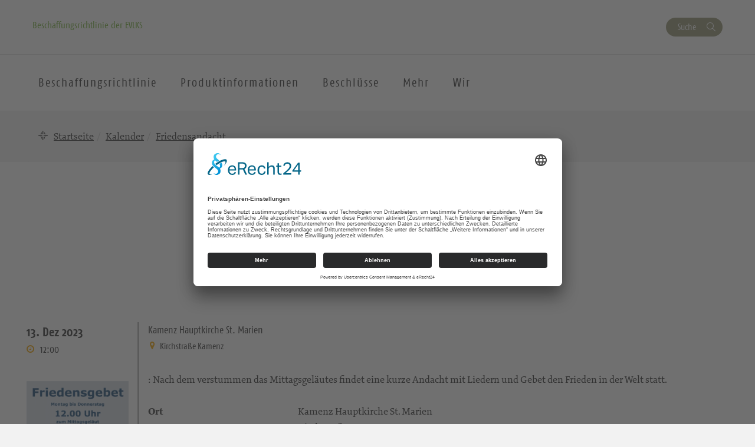

--- FILE ---
content_type: text/html; charset=UTF-8
request_url: https://beschaffungsrichtlinie-evlks.de/kalender/friedensandacht-7/
body_size: 8665
content:
<!DOCTYPE html>
<html lang="de-DE">
<head>
    <meta charset="UTF-8" />
    <meta http-equiv="X-UA-Compatible" content="IE=edge">
    <meta name="viewport" content="width=device-width, initial-scale=1">

    <meta name="description" content="Beschaffungsrichtlinie der EVLKS - Friedensandacht" />


    
    <meta name="keywords" content="Evangelisch-Lutherische Landeskirche Sachsens">     <meta name="author" content="">


    <!-- social media -->
    <!--  Essential META Tags -->

    <meta property="og:title" content="Beschaffungsrichtlinie der EVLKS - Friedensandacht">

    <meta property="og:description" content="">
    <meta property="og:image" content="">
    <meta property="og:url" content="https://beschaffungsrichtlinie-evlks.de/kalender/friedensandacht-7">
    <meta name="twitter:card" content="summary_large_image">

    <!-- HTML5 shim and Respond.js for IE8 support of HTML5 elements and media queries -->
    <!-- WARNING: Respond.js doesn't work if you view the page via file:// -->

    <link rel="profile" href="http://gmpg.org/xfn/11" />
    <link rel="pingback" href="https://beschaffungsrichtlinie-evlks.de/xmlrpc.php" />
	
	    <!--[if lt IE 9]>
    <script src="https://beschaffungsrichtlinie-evlks.de/wp-content/themes/wpevlks/js/html5.js" type="text/javascript"></script>
    <![endif]-->

    <script id="usercentrics-cmp" async data-eu-mode="true" data-settings-id="Zh8VWFElU" src="https://app.eu.usercentrics.eu/browser-ui/latest/loader.js"></script>
	<meta name='robots' content='max-image-preview:large' />
<link rel="alternate" type="application/rss+xml" title="Beschaffungsrichtlinie der EVLKS &raquo; Feed" href="https://beschaffungsrichtlinie-evlks.de/feed/" />
<link rel="alternate" type="application/rss+xml" title="Beschaffungsrichtlinie der EVLKS &raquo; Kommentar-Feed" href="https://beschaffungsrichtlinie-evlks.de/comments/feed/" />
<script type="text/javascript">
window._wpemojiSettings = {"baseUrl":"https:\/\/s.w.org\/images\/core\/emoji\/14.0.0\/72x72\/","ext":".png","svgUrl":"https:\/\/s.w.org\/images\/core\/emoji\/14.0.0\/svg\/","svgExt":".svg","source":{"concatemoji":"https:\/\/beschaffungsrichtlinie-evlks.de\/wp-includes\/js\/wp-emoji-release.min.js?ver=6.1.1"}};
/*! This file is auto-generated */
!function(e,a,t){var n,r,o,i=a.createElement("canvas"),p=i.getContext&&i.getContext("2d");function s(e,t){var a=String.fromCharCode,e=(p.clearRect(0,0,i.width,i.height),p.fillText(a.apply(this,e),0,0),i.toDataURL());return p.clearRect(0,0,i.width,i.height),p.fillText(a.apply(this,t),0,0),e===i.toDataURL()}function c(e){var t=a.createElement("script");t.src=e,t.defer=t.type="text/javascript",a.getElementsByTagName("head")[0].appendChild(t)}for(o=Array("flag","emoji"),t.supports={everything:!0,everythingExceptFlag:!0},r=0;r<o.length;r++)t.supports[o[r]]=function(e){if(p&&p.fillText)switch(p.textBaseline="top",p.font="600 32px Arial",e){case"flag":return s([127987,65039,8205,9895,65039],[127987,65039,8203,9895,65039])?!1:!s([55356,56826,55356,56819],[55356,56826,8203,55356,56819])&&!s([55356,57332,56128,56423,56128,56418,56128,56421,56128,56430,56128,56423,56128,56447],[55356,57332,8203,56128,56423,8203,56128,56418,8203,56128,56421,8203,56128,56430,8203,56128,56423,8203,56128,56447]);case"emoji":return!s([129777,127995,8205,129778,127999],[129777,127995,8203,129778,127999])}return!1}(o[r]),t.supports.everything=t.supports.everything&&t.supports[o[r]],"flag"!==o[r]&&(t.supports.everythingExceptFlag=t.supports.everythingExceptFlag&&t.supports[o[r]]);t.supports.everythingExceptFlag=t.supports.everythingExceptFlag&&!t.supports.flag,t.DOMReady=!1,t.readyCallback=function(){t.DOMReady=!0},t.supports.everything||(n=function(){t.readyCallback()},a.addEventListener?(a.addEventListener("DOMContentLoaded",n,!1),e.addEventListener("load",n,!1)):(e.attachEvent("onload",n),a.attachEvent("onreadystatechange",function(){"complete"===a.readyState&&t.readyCallback()})),(e=t.source||{}).concatemoji?c(e.concatemoji):e.wpemoji&&e.twemoji&&(c(e.twemoji),c(e.wpemoji)))}(window,document,window._wpemojiSettings);
</script>
<style type="text/css">
img.wp-smiley,
img.emoji {
	display: inline !important;
	border: none !important;
	box-shadow: none !important;
	height: 1em !important;
	width: 1em !important;
	margin: 0 0.07em !important;
	vertical-align: -0.1em !important;
	background: none !important;
	padding: 0 !important;
}
</style>
	<link rel='stylesheet' id='wp-block-library-css' href='https://beschaffungsrichtlinie-evlks.de/wp-includes/css/dist/block-library/style.min.css?ver=6.1.1' type='text/css' media='all' />
<link rel='stylesheet' id='pb-accordion-blocks-frontend-style-css' href='https://beschaffungsrichtlinie-evlks.de/wp-content/plugins/evlks-accordion/css/accordion-blocks.css?ver=1.0.1' type='text/css' media='all' />
<link rel='stylesheet' id='classic-theme-styles-css' href='https://beschaffungsrichtlinie-evlks.de/wp-includes/css/classic-themes.min.css?ver=1' type='text/css' media='all' />
<style id='global-styles-inline-css' type='text/css'>
body{--wp--preset--color--black: #000000;--wp--preset--color--cyan-bluish-gray: #abb8c3;--wp--preset--color--white: #ffffff;--wp--preset--color--pale-pink: #f78da7;--wp--preset--color--vivid-red: #cf2e2e;--wp--preset--color--luminous-vivid-orange: #ff6900;--wp--preset--color--luminous-vivid-amber: #fcb900;--wp--preset--color--light-green-cyan: #7bdcb5;--wp--preset--color--vivid-green-cyan: #00d084;--wp--preset--color--pale-cyan-blue: #8ed1fc;--wp--preset--color--vivid-cyan-blue: #0693e3;--wp--preset--color--vivid-purple: #9b51e0;--wp--preset--gradient--vivid-cyan-blue-to-vivid-purple: linear-gradient(135deg,rgba(6,147,227,1) 0%,rgb(155,81,224) 100%);--wp--preset--gradient--light-green-cyan-to-vivid-green-cyan: linear-gradient(135deg,rgb(122,220,180) 0%,rgb(0,208,130) 100%);--wp--preset--gradient--luminous-vivid-amber-to-luminous-vivid-orange: linear-gradient(135deg,rgba(252,185,0,1) 0%,rgba(255,105,0,1) 100%);--wp--preset--gradient--luminous-vivid-orange-to-vivid-red: linear-gradient(135deg,rgba(255,105,0,1) 0%,rgb(207,46,46) 100%);--wp--preset--gradient--very-light-gray-to-cyan-bluish-gray: linear-gradient(135deg,rgb(238,238,238) 0%,rgb(169,184,195) 100%);--wp--preset--gradient--cool-to-warm-spectrum: linear-gradient(135deg,rgb(74,234,220) 0%,rgb(151,120,209) 20%,rgb(207,42,186) 40%,rgb(238,44,130) 60%,rgb(251,105,98) 80%,rgb(254,248,76) 100%);--wp--preset--gradient--blush-light-purple: linear-gradient(135deg,rgb(255,206,236) 0%,rgb(152,150,240) 100%);--wp--preset--gradient--blush-bordeaux: linear-gradient(135deg,rgb(254,205,165) 0%,rgb(254,45,45) 50%,rgb(107,0,62) 100%);--wp--preset--gradient--luminous-dusk: linear-gradient(135deg,rgb(255,203,112) 0%,rgb(199,81,192) 50%,rgb(65,88,208) 100%);--wp--preset--gradient--pale-ocean: linear-gradient(135deg,rgb(255,245,203) 0%,rgb(182,227,212) 50%,rgb(51,167,181) 100%);--wp--preset--gradient--electric-grass: linear-gradient(135deg,rgb(202,248,128) 0%,rgb(113,206,126) 100%);--wp--preset--gradient--midnight: linear-gradient(135deg,rgb(2,3,129) 0%,rgb(40,116,252) 100%);--wp--preset--duotone--dark-grayscale: url('#wp-duotone-dark-grayscale');--wp--preset--duotone--grayscale: url('#wp-duotone-grayscale');--wp--preset--duotone--purple-yellow: url('#wp-duotone-purple-yellow');--wp--preset--duotone--blue-red: url('#wp-duotone-blue-red');--wp--preset--duotone--midnight: url('#wp-duotone-midnight');--wp--preset--duotone--magenta-yellow: url('#wp-duotone-magenta-yellow');--wp--preset--duotone--purple-green: url('#wp-duotone-purple-green');--wp--preset--duotone--blue-orange: url('#wp-duotone-blue-orange');--wp--preset--font-size--small: 13px;--wp--preset--font-size--medium: 20px;--wp--preset--font-size--large: 36px;--wp--preset--font-size--x-large: 42px;--wp--preset--spacing--20: 0.44rem;--wp--preset--spacing--30: 0.67rem;--wp--preset--spacing--40: 1rem;--wp--preset--spacing--50: 1.5rem;--wp--preset--spacing--60: 2.25rem;--wp--preset--spacing--70: 3.38rem;--wp--preset--spacing--80: 5.06rem;}:where(.is-layout-flex){gap: 0.5em;}body .is-layout-flow > .alignleft{float: left;margin-inline-start: 0;margin-inline-end: 2em;}body .is-layout-flow > .alignright{float: right;margin-inline-start: 2em;margin-inline-end: 0;}body .is-layout-flow > .aligncenter{margin-left: auto !important;margin-right: auto !important;}body .is-layout-constrained > .alignleft{float: left;margin-inline-start: 0;margin-inline-end: 2em;}body .is-layout-constrained > .alignright{float: right;margin-inline-start: 2em;margin-inline-end: 0;}body .is-layout-constrained > .aligncenter{margin-left: auto !important;margin-right: auto !important;}body .is-layout-constrained > :where(:not(.alignleft):not(.alignright):not(.alignfull)){max-width: var(--wp--style--global--content-size);margin-left: auto !important;margin-right: auto !important;}body .is-layout-constrained > .alignwide{max-width: var(--wp--style--global--wide-size);}body .is-layout-flex{display: flex;}body .is-layout-flex{flex-wrap: wrap;align-items: center;}body .is-layout-flex > *{margin: 0;}:where(.wp-block-columns.is-layout-flex){gap: 2em;}.has-black-color{color: var(--wp--preset--color--black) !important;}.has-cyan-bluish-gray-color{color: var(--wp--preset--color--cyan-bluish-gray) !important;}.has-white-color{color: var(--wp--preset--color--white) !important;}.has-pale-pink-color{color: var(--wp--preset--color--pale-pink) !important;}.has-vivid-red-color{color: var(--wp--preset--color--vivid-red) !important;}.has-luminous-vivid-orange-color{color: var(--wp--preset--color--luminous-vivid-orange) !important;}.has-luminous-vivid-amber-color{color: var(--wp--preset--color--luminous-vivid-amber) !important;}.has-light-green-cyan-color{color: var(--wp--preset--color--light-green-cyan) !important;}.has-vivid-green-cyan-color{color: var(--wp--preset--color--vivid-green-cyan) !important;}.has-pale-cyan-blue-color{color: var(--wp--preset--color--pale-cyan-blue) !important;}.has-vivid-cyan-blue-color{color: var(--wp--preset--color--vivid-cyan-blue) !important;}.has-vivid-purple-color{color: var(--wp--preset--color--vivid-purple) !important;}.has-black-background-color{background-color: var(--wp--preset--color--black) !important;}.has-cyan-bluish-gray-background-color{background-color: var(--wp--preset--color--cyan-bluish-gray) !important;}.has-white-background-color{background-color: var(--wp--preset--color--white) !important;}.has-pale-pink-background-color{background-color: var(--wp--preset--color--pale-pink) !important;}.has-vivid-red-background-color{background-color: var(--wp--preset--color--vivid-red) !important;}.has-luminous-vivid-orange-background-color{background-color: var(--wp--preset--color--luminous-vivid-orange) !important;}.has-luminous-vivid-amber-background-color{background-color: var(--wp--preset--color--luminous-vivid-amber) !important;}.has-light-green-cyan-background-color{background-color: var(--wp--preset--color--light-green-cyan) !important;}.has-vivid-green-cyan-background-color{background-color: var(--wp--preset--color--vivid-green-cyan) !important;}.has-pale-cyan-blue-background-color{background-color: var(--wp--preset--color--pale-cyan-blue) !important;}.has-vivid-cyan-blue-background-color{background-color: var(--wp--preset--color--vivid-cyan-blue) !important;}.has-vivid-purple-background-color{background-color: var(--wp--preset--color--vivid-purple) !important;}.has-black-border-color{border-color: var(--wp--preset--color--black) !important;}.has-cyan-bluish-gray-border-color{border-color: var(--wp--preset--color--cyan-bluish-gray) !important;}.has-white-border-color{border-color: var(--wp--preset--color--white) !important;}.has-pale-pink-border-color{border-color: var(--wp--preset--color--pale-pink) !important;}.has-vivid-red-border-color{border-color: var(--wp--preset--color--vivid-red) !important;}.has-luminous-vivid-orange-border-color{border-color: var(--wp--preset--color--luminous-vivid-orange) !important;}.has-luminous-vivid-amber-border-color{border-color: var(--wp--preset--color--luminous-vivid-amber) !important;}.has-light-green-cyan-border-color{border-color: var(--wp--preset--color--light-green-cyan) !important;}.has-vivid-green-cyan-border-color{border-color: var(--wp--preset--color--vivid-green-cyan) !important;}.has-pale-cyan-blue-border-color{border-color: var(--wp--preset--color--pale-cyan-blue) !important;}.has-vivid-cyan-blue-border-color{border-color: var(--wp--preset--color--vivid-cyan-blue) !important;}.has-vivid-purple-border-color{border-color: var(--wp--preset--color--vivid-purple) !important;}.has-vivid-cyan-blue-to-vivid-purple-gradient-background{background: var(--wp--preset--gradient--vivid-cyan-blue-to-vivid-purple) !important;}.has-light-green-cyan-to-vivid-green-cyan-gradient-background{background: var(--wp--preset--gradient--light-green-cyan-to-vivid-green-cyan) !important;}.has-luminous-vivid-amber-to-luminous-vivid-orange-gradient-background{background: var(--wp--preset--gradient--luminous-vivid-amber-to-luminous-vivid-orange) !important;}.has-luminous-vivid-orange-to-vivid-red-gradient-background{background: var(--wp--preset--gradient--luminous-vivid-orange-to-vivid-red) !important;}.has-very-light-gray-to-cyan-bluish-gray-gradient-background{background: var(--wp--preset--gradient--very-light-gray-to-cyan-bluish-gray) !important;}.has-cool-to-warm-spectrum-gradient-background{background: var(--wp--preset--gradient--cool-to-warm-spectrum) !important;}.has-blush-light-purple-gradient-background{background: var(--wp--preset--gradient--blush-light-purple) !important;}.has-blush-bordeaux-gradient-background{background: var(--wp--preset--gradient--blush-bordeaux) !important;}.has-luminous-dusk-gradient-background{background: var(--wp--preset--gradient--luminous-dusk) !important;}.has-pale-ocean-gradient-background{background: var(--wp--preset--gradient--pale-ocean) !important;}.has-electric-grass-gradient-background{background: var(--wp--preset--gradient--electric-grass) !important;}.has-midnight-gradient-background{background: var(--wp--preset--gradient--midnight) !important;}.has-small-font-size{font-size: var(--wp--preset--font-size--small) !important;}.has-medium-font-size{font-size: var(--wp--preset--font-size--medium) !important;}.has-large-font-size{font-size: var(--wp--preset--font-size--large) !important;}.has-x-large-font-size{font-size: var(--wp--preset--font-size--x-large) !important;}
.wp-block-navigation a:where(:not(.wp-element-button)){color: inherit;}
:where(.wp-block-columns.is-layout-flex){gap: 2em;}
.wp-block-pullquote{font-size: 1.5em;line-height: 1.6;}
</style>
<link rel='stylesheet' id='contact-form-7-css' href='https://beschaffungsrichtlinie-evlks.de/wp-content/plugins/contact-form-7/includes/css/styles.css?ver=5.7.7' type='text/css' media='all' />
<link rel='stylesheet' id='style.css-css' href='https://beschaffungsrichtlinie-evlks.de/wp-content/themes/wpevlks/style.css?ver=6.1.1' type='text/css' media='all' />
<link rel='stylesheet' id='evlkscalendar_wp_css-css' href='https://beschaffungsrichtlinie-evlks.de/wp-content/plugins/evlks-calendar-plugin/view/frontend/css/evlks-calendar.css?ver=6.1.1' type='text/css' media='all' />
<link rel='stylesheet' id='wp-featherlight-css' href='https://beschaffungsrichtlinie-evlks.de/wp-content/plugins/wp-featherlight/css/wp-featherlight.min.css?ver=1.3.4' type='text/css' media='all' />
<script type='text/javascript' src='https://beschaffungsrichtlinie-evlks.de/wp-includes/js/jquery/jquery.min.js?ver=3.6.1' id='jquery-core-js'></script>
<script type='text/javascript' src='https://beschaffungsrichtlinie-evlks.de/wp-includes/js/jquery/jquery-migrate.min.js?ver=3.3.2' id='jquery-migrate-js'></script>
<script type='text/javascript' src='https://beschaffungsrichtlinie-evlks.de/wp-content/themes/wpevlks/js/evlks-layoutbuilder.js?ver=1' id='evlks-layoutbuilder-js'></script>
<script type='text/javascript' src='https://beschaffungsrichtlinie-evlks.de/wp-content/plugins/evlks-calendar-plugin/view/frontend/helper/../js/evlks-calendar.min.js?ver=6.1.1' id='evlks-calendar.min.js-js'></script>
<link rel="https://api.w.org/" href="https://beschaffungsrichtlinie-evlks.de/wp-json/" /><link rel="EditURI" type="application/rsd+xml" title="RSD" href="https://beschaffungsrichtlinie-evlks.de/xmlrpc.php?rsd" />
<link rel="wlwmanifest" type="application/wlwmanifest+xml" href="https://beschaffungsrichtlinie-evlks.de/wp-includes/wlwmanifest.xml" />
<meta name="generator" content="WordPress 6.1.1" />
<link rel="canonical" href="https://beschaffungsrichtlinie-evlks.de/kalender/friedensandacht-7/" />
<link rel='shortlink' href='https://beschaffungsrichtlinie-evlks.de/?p=9944' />
<link rel="alternate" type="application/json+oembed" href="https://beschaffungsrichtlinie-evlks.de/wp-json/oembed/1.0/embed?url=https%3A%2F%2Fbeschaffungsrichtlinie-evlks.de%2Fkalender%2Ffriedensandacht-7%2F" />
<link rel="alternate" type="text/xml+oembed" href="https://beschaffungsrichtlinie-evlks.de/wp-json/oembed/1.0/embed?url=https%3A%2F%2Fbeschaffungsrichtlinie-evlks.de%2Fkalender%2Ffriedensandacht-7%2F&#038;format=xml" />
<link rel="icon" href="https://beschaffungsrichtlinie-evlks.de/wp-content/uploads/2023/08/cropped-Tasche_umrandung-32x32.png" sizes="32x32" />
<link rel="icon" href="https://beschaffungsrichtlinie-evlks.de/wp-content/uploads/2023/08/cropped-Tasche_umrandung-192x192.png" sizes="192x192" />
<link rel="apple-touch-icon" href="https://beschaffungsrichtlinie-evlks.de/wp-content/uploads/2023/08/cropped-Tasche_umrandung-180x180.png" />
<meta name="msapplication-TileImage" content="https://beschaffungsrichtlinie-evlks.de/wp-content/uploads/2023/08/cropped-Tasche_umrandung-270x270.png" />
<style>
            .parallax-content{
            background-image:url(https://beschaffungsrichtlinie-evlks.de/wp-content/themes/wpevlks/img/evlks_bg.svg);
            }

            a[href^="http://"]:not([href*="beschaffungsrichtlinie-evlks.de"]):after,
            a[href^="https://"]:not([href*="beschaffungsrichtlinie-evlks.de"]):after
            {
	            font: normal 16px/1 "FontAwesome";
                content: "\f08e";
                padding-left:3px;
            }


                .evlks-switcher > a[href^="http://"]:not([href*="beschaffungsrichtlinie-evlks.de"]):after,
                .evlks-switcher > a[href^="https://"]:not([href*="beschaffungsrichtlinie-evlks.de"]):after,
                .evlks-footer-el a[href^="http://"]:not([href*="beschaffungsrichtlinie-evlks.de"]):after,
                .evlks-footer-el a[href^="https://"]:not([href*="beschaffungsrichtlinie-evlks.de"]):after,
                .teaser-body > a:after,
                figcaption > a:after
                {
	                font: normal 16px/1 "FontAwesome";
                content: "" !important;
                padding-left:0px;
                }
           </style>		<style type="text/css" id="wp-custom-css">
			.wp-block-table.aligncenter, .wp-block-table.alignleft, .wp-block-table.alignright {
		width: 100%;
}



@media (min-width: 991px) {
		.wp-block-table.aligncenter.width-70, .wp-block-table.alignleft.width-70, .wp-block-table.alignright.width-70 {
			width: 70%;
	}

	.wp-block-table.aligncenter.width-50, .wp-block-table.alignleft.width-50, .wp-block-table.alignright.width-50 {
			width: 50%;
	}
}


.wp-block-table.aligncenter td, .wp-block-table.alignleft td, .wp-block-table.alignright td {
		padding-left: 5px;
		padding-right: 5px;
}
.teaser-date{display:none;}

select[multiple] {   
	height: auto;   
	padding-right: 8px;   
	option { 
		white-space: normal; 	
		&:nth-of-type(2n) { 	  
			background-color: #efefef; 	
		}   
	}
 }		</style>
		
    <title>
		Beschaffungsrichtlinie der EVLKS		 | Friedensandacht    </title>
</head>
<body id="content"
	class="evlks-calendar-template-default single single-evlks-calendar postid-9944 wp-featherlight-captions">
<div class="wrapper">
    <header>
        <div class="container">
            <div class="evlks-header-sub evlks-bg-white">
                <div class="row">
                    <div class="col-xs-6 col-sm-4">
	                                                        <a class="site-title" href="https://beschaffungsrichtlinie-evlks.de/">Beschaffungsrichtlinie der EVLKS</a>
	                                            </div>
                    <div class="col-xs-6 col-sm-8 align-right evlks-service-navigation">
                        <div class="mobile-only clearfix">
                            <div class="navbar-header">
                                <button type="button" class="navbar-toggle collapsed" data-toggle="collapse"
                                        data-target="#evlks-header-navbar-collapse" aria-expanded="false">
                                    <span class="sr-only">Toggle navigation</span>
                                    <span class="evlks-header-navbar-indicator"></span>
                                </button>
                            </div>
                            <div class="evlks-search-mobile">
                                <button class="btn btn-no-style icon-search" data-toggle="modal" data-target="#evlks-search-modal"><span class="sr-only">Suche</span></button>
                            </div>
                            <div></div>
                        </div>
                        <div class="desktop-only">
                            <div><!--<a href="" class="btn btn-link evlks-language">English site</a> -->
                                <button type="button" data-toggle="modal" data-target="#evlks-search-modal" class="btn btn-evlks btn-secondary evlks-search">Suche</button></div>
                            <div></div>
                        </div>
                    </div>
                </div>
            </div>
        </div>
        <div class="evlks-border-top">
            <div class="container">
                <div class="evlks-header-main evlks-bg-white">
                    <div class="row">
                        <div class="col-sm-12 col-md-9 col-lg-9 evlks-padding-no">
		                                                    <nav class="navbar navbar-default">
                                <div class="collapse navbar-collapse" id="evlks-header-navbar-collapse">
	                            <div class="evlks-switcher mobile-only">
		                                                            </div>
                                <div class="menu-hauptmenue-container"><ul id="menu-hauptmenue" class="nav navbar-nav"><li id="menu-item-9037" class="menu-item menu-item-type-post_type menu-item-object-page menu-item-home menu-item-9037"><a href="https://beschaffungsrichtlinie-evlks.de/">Beschaffungsrichtlinie</a></li>
<li id="menu-item-112" class="menu-item menu-item-type-post_type menu-item-object-page menu-item-has-children menu-item-112"><a href="#" data-target="#dd112" data-hover="collapse" data-toggle="collapse" aria-expanded="false" aria-controls="dd112"><span>Produktinformationen</span></a>
<ul aria-expanded='false'  class="collapse"  id="dd112">
	<li id="menu-item-721" class="menu-item menu-item-type-post_type menu-item-object-page menu-item-721"><a href="https://beschaffungsrichtlinie-evlks.de/produktuebersicht/">Produktinformationen</a></li>
	<li id="menu-item-508" class="menu-item menu-item-type-post_type menu-item-object-page menu-item-508"><a href="https://beschaffungsrichtlinie-evlks.de/produktuebersicht/veranstaltungen/">Gemeindefeste und Veranstaltungen</a></li>
	<li id="menu-item-116" class="menu-item menu-item-type-post_type menu-item-object-page menu-item-116"><a href="https://beschaffungsrichtlinie-evlks.de/strukturelles/">Strukturelles</a></li>
	<li id="menu-item-113" class="menu-item menu-item-type-post_type menu-item-object-page menu-item-113"><a href="https://beschaffungsrichtlinie-evlks.de/aussenbereich/">Außenbereich</a></li>
	<li id="menu-item-719" class="menu-item menu-item-type-post_type menu-item-object-page menu-item-719"><a href="https://beschaffungsrichtlinie-evlks.de/energie/">Energie und Energiebeschaffung</a></li>
	<li id="menu-item-115" class="menu-item menu-item-type-post_type menu-item-object-page menu-item-115"><a href="https://beschaffungsrichtlinie-evlks.de/buero/">Büro und Gemeindehaus</a></li>
</ul>
</li>
<li id="menu-item-48" class="menu-item menu-item-type-post_type menu-item-object-page menu-item-has-children menu-item-48"><a href="#" data-target="#dd48" data-hover="collapse" data-toggle="collapse" aria-expanded="false" aria-controls="dd48"><span>Beschlüsse</span></a>
<ul aria-expanded='false'  class="collapse"  id="dd48">
	<li id="menu-item-114" class="menu-item menu-item-type-post_type menu-item-object-page menu-item-114"><a href="https://beschaffungsrichtlinie-evlks.de/beschluesse/">Möglichkeiten und Bausteine</a></li>
	<li id="menu-item-422" class="menu-item menu-item-type-post_type menu-item-object-page menu-item-422"><a href="https://beschaffungsrichtlinie-evlks.de/friedshofverwaltung-martin-luther-kirche/">Beispielbeschlüsse</a></li>
</ul>
</li>
<li id="menu-item-53" class="menu-item menu-item-type-post_type menu-item-object-page menu-item-has-children menu-item-53"><a href="#" data-target="#dd53" data-hover="collapse" data-toggle="collapse" aria-expanded="false" aria-controls="dd53"><span>Mehr</span></a>
<ul aria-expanded='false'  class="collapse"  id="dd53">
	<li id="menu-item-360" class="menu-item menu-item-type-post_type menu-item-object-page menu-item-360"><a href="https://beschaffungsrichtlinie-evlks.de/gruende/">Warum nachhaltig beschaffen?</a></li>
	<li id="menu-item-362" class="menu-item menu-item-type-post_type menu-item-object-page menu-item-362"><a href="https://beschaffungsrichtlinie-evlks.de/sichtbarkeit/">Sichtbarkeit</a></li>
	<li id="menu-item-61" class="menu-item menu-item-type-post_type menu-item-object-page menu-item-61"><a href="https://beschaffungsrichtlinie-evlks.de/beispiele/">Beispiele aus Kirchgemeinden</a></li>
</ul>
</li>
<li id="menu-item-3556" class="menu-item menu-item-type-custom menu-item-object-custom menu-item-has-children menu-item-3556"><a href="#" data-target="#dd3556" data-hover="collapse" data-toggle="collapse" aria-expanded="false" aria-controls="dd3556"><span>Wir</span></a>
<ul aria-expanded='false'  class="collapse"  id="dd3556">
	<li id="menu-item-503" class="menu-item menu-item-type-post_type menu-item-object-page menu-item-503"><a href="https://beschaffungsrichtlinie-evlks.de/unsere-mitarbeitenden/">Ansprechpersonen</a></li>
</ul>
</li>
</ul></div>                                </div>
                            </nav>
                        </div>
                        <div class="col-sm-12 col-md-3 col-lg-3 desktop-only">
                                                        <div class="sticky-only evlks-sticky-search">
                                <button type="button" data-toggle="modal" data-target="#evlks-search-modal" class="btn evlks-search icon-search"><span class="sr-only">Suche</span></button>
                            </div>
                        </div>
                    </div>
                </div>
            </div>
        </div>
        <div class="modal fade align-left" id="evlks-search-modal"  role="dialog" aria-labelledby="evlks-search-modal-label" tabindex="-1">
            <div class="modal-dialog" role="document">
                <div class="modal-content">
                    <div class="modal-header">
                        <button type="button" class="close" data-dismiss="modal" aria-label="Close"><span aria-hidden="true"><i class="icon-close"></i></span></button>
                        <div class="modal-title" id="evlks-search-modal-label">Bitte geben Sie Ihren Suchbegriff ein</div>
                    </div>
                    <div class="modal-body">
                        <form action="https://beschaffungsrichtlinie-evlks.de" method="get">
                            <input type="text" name="s" id="evlks-search" value="" required="required"/>
                            <button class=" btn btn-no-style icon-search" type="submit"><span class="sr-only">Suchen</span></button>
                        </form>
                    </div>
                </div>
            </div>
        </div>
    </header>
    <main>




















<div class="container">
            	<ol class="breadcrumb" id="brcontent"><li><span><a href="https://beschaffungsrichtlinie-evlks.de">Startseite</a><li><span><a href="https://beschaffungsrichtlinie-evlks.de/kalender/">Kalender</a></span></li><li class="active"><span>Friedensandacht</span></li></ol>
        </div>	    <section class="evlks-bg-white flex-ordering-mobile">
        <div class="container flex-ordering-mobile-second">
            <div class="evlks-section-sub text-center"></div>
            <h1 itemprop="name">Friedensandacht</h1>
            <h3 class="calendar-subtitle text-center">
				            </h3>
        </div>
    </section>
    <section class="evlks-bg-white">
        <div class="container">
            <div class="csc-default">
                <div class="row evlks-single-event">
                    <div class="csc-default">
                        <div class="col-sm-2">
                            <div class="dtstamp">
																13. Dez 2023								                            </div>
							                                <span class="dtstart">
                                                                <time itemprop="startDate"  datetime="13. Dez 2023" >12:00                                                                </time>
                                                            </span>
															                            <div class="xm-responsive-images" style="padding-botton: 40px;">
                                <figure>
									<img src=//kalender.evlks.de/Upload2/e00ac64e43c6d4916a279d6b3f8417.png>                                </figure>

                            </div>
                        </div>
						                        <div class="col-sm-10" style="padding-top: 0px;"">

                            <div class="event_intro">
								<div itemprop="location" itemscope itemtype="http://schema.org/Place"><div class="location" itemprop="name">Kamenz Hauptkirche St. Marien
                                                                            <br /><small itemprop="address">Kirchstra&szlig;e Kamenz</small>
                                                                          </div></div>                            </div>
                            <div class="event_body" style="">
                                <div class="description">
									: Nach dem verstummen das Mittagsgel&auml;utes findet eine kurze Andacht mit Liedern und Gebet den Frieden in der Welt statt.                                </div>
                                <br/>

								<div class="row sp_T3J0"><div class="col-xs-12 col-sm-3">
                                                        <strong>Ort</strong>
                                                      </div>
                                                      <div class="col-xs-12 col-sm-9">
                                                        Kamenz Hauptkirche St. Marien<br/>Kirchstraße<br/>01917 Kamenz<br/>Bitte beachten Sie im Bereich unserer Hauptkirche gibt es nur beschränkt Parkmöglichkeiten!<div id="et_place_image"><img alt="Bild des Veranstaltungsortes"  src="http://kalender.evlks.de/Upload/734d73ec9450e96d21792697fe0d34.png" aria-describedby="pl1345" class="img-fluid"/ ><br/><span id="pl1345" class="et_caption"></span></div>
                                                      </div></div><div class="row sp_QXJ0IGRlci"><div class="col-xs-12 col-sm-3">
                                                        <strong>Art der Veranstaltung</strong>
                                                      </div>
                                                      <div class="col-xs-12 col-sm-9">
                                                        Gebete/Andachten/Friedensgebete
                                                      </div></div><div class="row sp_SW50ZXJuZX"><div class="col-xs-12 col-sm-3">
                                                        <strong>Internetadresse (eigene Infos im Internet)</strong>
                                                      </div>
                                                      <div class="col-xs-12 col-sm-9">
                                                        <a href="https://www.kg-kamenz-cunnersdorf.de/">https://www.kg-kamenz-cunnersdorf.de/</a>
                                                      </div></div><div class="row sp_RS1NYWls"><div class="col-xs-12 col-sm-3">
                                                        <strong>E-Mail</strong>
                                                      </div>
                                                      <div class="col-xs-12 col-sm-9">
                                                        michael.poeche@evlks.de
                                                      </div></div><div class="row sp_QW5zcHJlY2"><div class="col-xs-12 col-sm-3">
                                                        <strong>Ansprechperson</strong>
                                                      </div>
                                                      <div class="col-xs-12 col-sm-9">
                                                        Michael Pöche michael.poeche@evlks.de<br/>Tel.: 03578 783755
                                                      </div></div><div class="row sp_TWl0d2lya2"><div class="col-xs-12 col-sm-3">
                                                        <strong>Mitwirkende</strong>
                                                      </div>
                                                      <div class="col-xs-12 col-sm-9">
                                                        Michael Pöche
                                                      </div></div><div class="row sp_V2VpdGVyZS"><div class="col-xs-12 col-sm-3">
                                                        <strong>Weitere Informationen</strong>
                                                      </div>
                                                      <div class="col-xs-12 col-sm-9">
                                                        michael.poeche@evlks.de<br/>Tel.: 03578 783755
                                                      </div></div><div class="row _event_PEOPLE"><div class="col-xs-12 col-sm-3">
                                                        <strong>Zielgruppe</strong>
                                                      </div>
                                                      <div class="col-xs-12 col-sm-9">
                                                        Alle Zielgruppen
                                                      </div></div><div class="row _user_REALNAME_CONTAINER"><div class="col-xs-12 col-sm-3">
                                                        <strong>Veranstalter</strong>
                                                      </div>
                                                      <div class="col-xs-12 col-sm-9">
                                                        <strong class="_user_REALNAME">Kirchgemeinde Kamenz-Cunnersdorf</strong><span class="_user_STREET_NR"><br/>Kirchstr. 20</span><span class="_user_ZIP"><br/>01917 Kamenz</span><span class="_user_EMAIL"><br/>kg.kamenz-cunnersdorf@evlks.de</span><span class="_user_URL"><br/><a href="https://www.kg-kamenz-cunnersdorf.de/">https://www.kg-kamenz-cunnersdorf.de/</a></span>
                                                      </div></div>                                <div class="row">
                                    <div class="col-xs-12">
										                                    </div>
                                </div>

                            </div>
                        </div>
                        <div class="col-xs-12 evlks-single-calendar-back" style="margin-top: 40px;">
                            <a href="javascript:history.back()">
                                Zurück
                            </a>
                        </div>
                    </div>
                </div>
            </div>
        </div>
    </section>

</main>

</main>
<footer><div class="container">
        <div class="row evlks-footer-el evlks-footer-navigation">
            <div class="col-sm-4">
	                                <img class="evlks-logo" src="https://demo.evlks.wp-baukasten.de/wp-content/uploads/2019/02/20160420_EVLKS_TYPOGRAFISCH_4C.png" alt="Beschaffungsrichtlinie der EVLKS">
	                        </div>
	        <div id="evlks-sub-footer-navbar" class="col-sm-8"><ul id="menu-sub-footer" class="nav evlks-margin-top"><li id="menu-item-584" class="menu-item menu-item-type-taxonomy menu-item-object-news-category menu-item-584"><a href="https://beschaffungsrichtlinie-evlks.de/news-category/landeskirche/">Landeskirche</a></li>
<li id="menu-item-590" class="menu-item menu-item-type-post_type menu-item-object-page menu-item-590"><a href="https://beschaffungsrichtlinie-evlks.de/unsere-mitarbeitenden/">Kontakt</a></li>
<li id="menu-item-3674" class="menu-item menu-item-type-post_type menu-item-object-page menu-item-3674"><a href="https://beschaffungsrichtlinie-evlks.de/testkontakte/">Testkontakte</a></li>
</ul></div>        </div>
		        <div id="footer-widget"  class="row evlks-footer-el evlks-footer-more">
            <div class="container">
                            <div class="col-md-5 evlks-padding-no evlks-footer-el-mobile">
                    <div id="losung-3" class="row evlks-padding-bottom widget widget_losung"><h3>Die Losung von heute</h3><p>Die Losungensdatei von diesem Jahr konnte nicht gefunden werden. Wie das Problem gelöst werden kann, können Sie <a href='https://faq.evlks.wp-baukasten.de/index.php?sid=119992&lang=de&action=artikel&cat=4&id=18&artlang=de'>hier</a> nachlesen.</p></div>                </div>
                                    <div class="col-md-offset-1 col-md-6">
                <div id="evlkssocial-2" class="row evlks-padding-bottom widget evlkssocial_Widget"><h3>Wir in den sozialen Medien</h3><div class="evlks-footer-social">
			<h3></h3>
				<p>
							<a target="_blank" href="https://www.facebook.com/evlks"><i class="fa fa-facebook"></i><span class="sr-only">Besuchen Sie uns auf Facebook</span></a>
													<a target="_blank" href="https://twitter.com/evlks"><i class="fa fa-twitter"></i><span class="sr-only">Besuchen Sie uns auf Twitter</span></a>
										<a target="_blank" href="https://www.youtube.com/channel/UCxI46vUbivdmdVAMmOb2ODA"><i class="fa fa-youtube"></i><span class="sr-only">Besuchen Sie uns auf Youtube</span></a>
										<a target="_blank" href="https://beschaffungsrichtlinie-evlks.de/news/feed/"><i class="fa fa-rss"><span class="sr-only">Abonnieren Sie unseren Feed</span></i></a>
					</p>
	</div></div>            </div>
                        </div>
        </div>

        <div class="row evlks-footer-service-navigation evlks-margin-y">
	        <div id="evlks-footer-navbar" class="col-sm-12 col-md-4 evlks-padding-no"><ul id="menu-footer-menue" class="nav"><li id="menu-item-674" class="menu-item menu-item-type-post_type menu-item-object-page menu-item-674"><a href="https://beschaffungsrichtlinie-evlks.de/impressum/">Impressum</a></li>
<li id="menu-item-677" class="menu-item menu-item-type-post_type menu-item-object-page menu-item-677"><a href="https://beschaffungsrichtlinie-evlks.de/datenschutz/">Datenschutz</a></li>
</ul></div>            <div class="col-sm-12 col-md-5 col-md-offset-3 evlks-footer-service-copyright evlks-padding-no">
                &copy; Beschaffungsrichtlinie der EVLKS 2026            </div>
        </div>

    </div></footer>
</div>
<script src='https://api.mapbox.com/mapbox.js/v2.2.3/mapbox.js'></script>


<script type='text/javascript' src='https://beschaffungsrichtlinie-evlks.de/wp-content/plugins/contact-form-7/includes/swv/js/index.js?ver=5.7.7' id='swv-js'></script>
<script type='text/javascript' id='contact-form-7-js-extra'>
/* <![CDATA[ */
var wpcf7 = {"api":{"root":"https:\/\/beschaffungsrichtlinie-evlks.de\/wp-json\/","namespace":"contact-form-7\/v1"}};
/* ]]> */
</script>
<script type='text/javascript' src='https://beschaffungsrichtlinie-evlks.de/wp-content/plugins/contact-form-7/includes/js/index.js?ver=5.7.7' id='contact-form-7-js'></script>
<script type='text/javascript' src='https://beschaffungsrichtlinie-evlks.de/wp-content/plugins/evlks-accordion/js/accordion-blocks.js?ver=1.0.1' id='pb-accordion-blocks-frontend-script-js'></script>
<script type='text/javascript' src='https://beschaffungsrichtlinie-evlks.de/wp-content/plugins/wp-featherlight/js/wpFeatherlight.pkgd.min.js?ver=1.3.4' id='wp-featherlight-js'></script>
</body>
</html>
